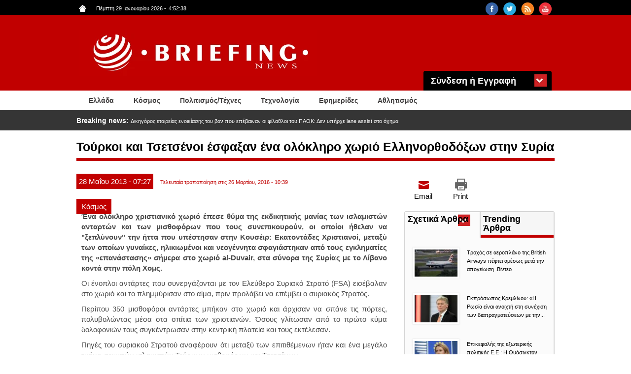

--- FILE ---
content_type: text/html; charset=utf-8
request_url: https://www.briefingnews.gr/node/134821
body_size: 13443
content:
<!DOCTYPE html>
<html lang="el" dir="ltr"
  xmlns:content="http://purl.org/rss/1.0/modules/content/"
  xmlns:dc="http://purl.org/dc/terms/"
  xmlns:foaf="http://xmlns.com/foaf/0.1/"
  xmlns:rdfs="http://www.w3.org/2000/01/rdf-schema#"
  xmlns:sioc="http://rdfs.org/sioc/ns#"
  xmlns:sioct="http://rdfs.org/sioc/types#"
  xmlns:skos="http://www.w3.org/2004/02/skos/core#"
  xmlns:xsd="http://www.w3.org/2001/XMLSchema#">
<head profile="http://www.w3.org/1999/xhtml/vocab">
<!-- Google tag (gtag.js) -->
<script async src="https://www.googletagmanager.com/gtag/js?id=G-8F8DN3WN59"></script>
<script>
  window.dataLayer = window.dataLayer || [];
  function gtag(){dataLayer.push(arguments);}
  gtag('js', new Date());

  gtag('config', 'G-8F8DN3WN59');
</script>
<!-- Quantcast Choice. Consent Manager Tag v2.0 (for TCF 2.0) -->
<script type="text/javascript" async=true>
(function() {
  var host = 'briefingnews.gr';
  var element = document.createElement('script');
  var firstScript = document.getElementsByTagName('script')[0];
  var url = 'https://quantcast.mgr.consensu.org'
    .concat('/choice/', 'yD5yXJA-zK26Q', '/', host, '/choice.js')
  var uspTries = 0;
  var uspTriesLimit = 3;
  element.async = true;
  element.type = 'text/javascript';
  element.src = url;

  firstScript.parentNode.insertBefore(element, firstScript);

  function makeStub() {
    var TCF_LOCATOR_NAME = '__tcfapiLocator';
    var queue = [];
    var win = window;
    var cmpFrame;

    function addFrame() {
      var doc = win.document;
      var otherCMP = !!(win.frames[TCF_LOCATOR_NAME]);

      if (!otherCMP) {
        if (doc.body) {
          var iframe = doc.createElement('iframe');

          iframe.style.cssText = 'display:none';
          iframe.name = TCF_LOCATOR_NAME;
          doc.body.appendChild(iframe);
        } else {
          setTimeout(addFrame, 5);
        }
      }
      return !otherCMP;
    }

    function tcfAPIHandler() {
      var gdprApplies;
      var args = arguments;

      if (!args.length) {
        return queue;
      } else if (args[0] === 'setGdprApplies') {
        if (
          args.length > 3 &&
          args[2] === 2 &&
          typeof args[3] === 'boolean'
        ) {
          gdprApplies = args[3];
          if (typeof args[2] === 'function') {
            args[2]('set', true);
          }
        }
      } else if (args[0] === 'ping') {
        var retr = {
          gdprApplies: gdprApplies,
          cmpLoaded: false,
          cmpStatus: 'stub'
        };

        if (typeof args[2] === 'function') {
          args[2](retr);
        }
      } else {
        queue.push(args);
      }
    }

    function postMessageEventHandler(event) {
      var msgIsString = typeof event.data === 'string';
      var json = {};

      try {
        if (msgIsString) {
          json = JSON.parse(event.data);
        } else {
          json = event.data;
        }
      } catch (ignore) {}

      var payload = json.__tcfapiCall;

      if (payload) {
        window.__tcfapi(
          payload.command,
          payload.version,
          function(retValue, success) {
            var returnMsg = {
              __tcfapiReturn: {
                returnValue: retValue,
                success: success,
                callId: payload.callId
              }
            };
            if (msgIsString) {
              returnMsg = JSON.stringify(returnMsg);
            }
            event.source.postMessage(returnMsg, '*');
          },
          payload.parameter
        );
      }
    }

    while (win) {
      try {
        if (win.frames[TCF_LOCATOR_NAME]) {
          cmpFrame = win;
          break;
        }
      } catch (ignore) {}

      if (win === window.top) {
        break;
      }
      win = win.parent;
    }
    if (!cmpFrame) {
      addFrame();
      win.__tcfapi = tcfAPIHandler;
      win.addEventListener('message', postMessageEventHandler, false);
    }
  };

  makeStub();

  var uspStubFunction = function() {
    var arg = arguments;
    if (typeof window.__uspapi !== uspStubFunction) {
      setTimeout(function() {
        if (typeof window.__uspapi !== 'undefined') {
          window.__uspapi.apply(window.__uspapi, arg);
        }
      }, 500);
    }
  };

  var checkIfUspIsReady = function() {
    uspTries++;
    if (window.__uspapi === uspStubFunction && uspTries < uspTriesLimit) {
      console.warn('USP is not accessible');
    } else {
      clearInterval(uspInterval);
    }
  };

  if (typeof window.__uspapi === 'undefined') {
    window.__uspapi = uspStubFunction;
    var uspInterval = setInterval(checkIfUspIsReady, 6000);
  }
})();
</script>
<!-- End Quantcast Choice. Consent Manager Tag v2.0 (for TCF 2.0) -->
  <meta charset="utf-8">
  <meta name="viewport" content="width=device-width, initial-scale=1.0">
  <meta http-equiv="Content-Type" content="text/html; charset=utf-8" />
<link rel="shortcut icon" href="https://www.briefingnews.gr/sites/default/files/favicon.ico" type="image/vnd.microsoft.icon" />
<meta name="description" content="Ένα ολόκληρο χριστιανικό χωριό έπεσε θύμα της εκδικητικής μανίας των ισλαμιστών ανταρτών και των μισθοφόρων που τους συνεπικουρούν, οι οποίοι ήθελαν να &quot;ξεπλύνουν&quot; την ήττα που υπέστησαν στην Κουσέιρ: Εκατοντάδες Χριστιανοί, μεταξύ των οποίων γυναίκες, ηλικιωμένοι και νεογέννητα σφαγιάστηκαν από τους εγκληματίες της «επανάστασης» σήμερα στο χωριό al-Duvair, στα σύνορα της" />
<meta name="generator" content="Drupal 7 (http://drupal.org)" />
<link rel="canonical" href="https://www.briefingnews.gr/kosmos/toyrkoi-kai-tsetsenoi-esfaxan-ena-olokliro-horio-ellinorthodoxon-stin-syria" />
<link rel="shortlink" href="https://www.briefingnews.gr/node/134821" />
<meta property="og:site_name" content="BriefingNews" />
<meta property="og:type" content="article" />
<meta property="og:title" content="Τούρκοι και Τσετσένοι έσφαξαν ένα ολόκληρο χωριό Eλληνορθοδόξων στην Συρία" />
<meta property="og:url" content="https://www.briefingnews.gr/kosmos/toyrkoi-kai-tsetsenoi-esfaxan-ena-olokliro-horio-ellinorthodoxon-stin-syria" />
<meta property="og:description" content="Ένα ολόκληρο χριστιανικό χωριό έπεσε θύμα της εκδικητικής μανίας των ισλαμιστών ανταρτών και των μισθοφόρων που τους συνεπικουρούν, οι οποίοι ήθελαν να &quot;ξεπλύνουν&quot; την ήττα που υπέστησαν στην Κουσέιρ: Εκατοντάδες Χριστιανοί, μεταξύ των οποίων γυναίκες, ηλικιωμένοι και νεογέννητα σφαγιάστηκαν από τους εγκληματίες της «επανάστασης» σήμερα στο χωριό al-Duvair, στα σύνορα της Συρίας με το Λίβανο κοντά" />
<meta property="og:updated_time" content="2016-03-26T10:39:20+02:00" />
<meta property="og:image:url" content="https://briefingnews.gr/sites/default/files/briefing.png" />
<meta property="og:image:width" content="638" />
<meta property="og:image:height" content="325" />
<meta property="article:published_time" content="2013-05-28T07:27:16+03:00" />
<meta property="article:modified_time" content="2016-03-26T10:39:20+02:00" />
  <title>Τούρκοι και Τσετσένοι έσφαξαν ένα ολόκληρο χωριό Eλληνορθοδόξων στην Συρία | BriefingNews</title>
  <style>
@import url("https://www.briefingnews.gr/modules/system/system.base.css?syuioy");
</style>
<style>
@import url("https://www.briefingnews.gr/sites/all/modules/simplenews/simplenews.css?syuioy");
@import url("https://www.briefingnews.gr/modules/field/theme/field.css?syuioy");
@import url("https://www.briefingnews.gr/modules/node/node.css?syuioy");
@import url("https://www.briefingnews.gr/sites/all/modules/views/css/views.css?syuioy");
@import url("https://www.briefingnews.gr/sites/all/modules/back_to_top/css/back_to_top.css?syuioy");
</style>
<style>
@import url("https://www.briefingnews.gr/sites/all/modules/colorbox/styles/default/colorbox_style.css?syuioy");
@import url("https://www.briefingnews.gr/sites/all/modules/ctools/css/ctools.css?syuioy");
@import url("https://www.briefingnews.gr/sites/all/modules/views_ticker/views.ticker.scroller.css?syuioy");
@import url("https://www.briefingnews.gr/sites/all/modules/print/print_ui/css/print_ui.theme.css?syuioy");
@import url("https://www.briefingnews.gr/sites/all/modules/quicktabs/css/quicktabs.css?syuioy");
</style>
<style>
@import url("https://www.briefingnews.gr/sites/all/themes/briefing/css/style.css?syuioy");
@import url("https://www.briefingnews.gr/sites/all/themes/briefing/css/print.css?syuioy");
@import url("https://www.briefingnews.gr/sites/all/themes/briefing/css/briefing.css?syuioy");
</style>
  <!-- HTML5 element support for IE6-8 -->
  <!--[if lt IE 9]>
    <script src="//html5shiv.googlecode.com/svn/trunk/html5.js"></script>
  <![endif]-->
  <script src="https://www.briefingnews.gr/sites/all/modules/jquery_update/replace/jquery/1.12/jquery.min.js?v=1.12.4"></script>
<script src="https://www.briefingnews.gr/misc/jquery-extend-3.4.0.js?v=1.12.4"></script>
<script src="https://www.briefingnews.gr/misc/jquery-html-prefilter-3.5.0-backport.js?v=1.12.4"></script>
<script src="https://www.briefingnews.gr/misc/jquery.once.js?v=1.2"></script>
<script src="https://www.briefingnews.gr/misc/drupal.js?syuioy"></script>
<script src="https://www.briefingnews.gr/sites/all/modules/jquery_update/js/jquery_browser.js?v=0.0.1"></script>
<script src="https://www.briefingnews.gr/sites/all/modules/jquery_update/replace/ui/ui/minified/jquery.ui.effect.min.js?v=1.10.2"></script>
<script src="https://www.briefingnews.gr/sites/all/modules/jquery_update/replace/ui/external/jquery.cookie.js?v=67fb34f6a866c40d0570"></script>
<script src="https://www.briefingnews.gr/sites/all/modules/jquery_update/replace/jquery.form/4/jquery.form.min.js?v=4.2.1"></script>
<script src="https://www.briefingnews.gr/misc/ajax.js?v=7.97"></script>
<script src="https://www.briefingnews.gr/sites/all/modules/jquery_update/js/jquery_update.js?v=0.0.1"></script>
<script src="https://www.briefingnews.gr/sites/all/modules/entityreference/js/entityreference.js?syuioy"></script>
<script src="https://www.briefingnews.gr/sites/all/modules/back_to_top/js/back_to_top.js?syuioy"></script>
<script src="https://www.briefingnews.gr/sites/all/themes/bootstrap/js/misc/_progress.js?syuioy"></script>
<script src="https://www.briefingnews.gr/sites/default/files/languages/el_sJcC6Yf4fWEIIbfHVK6UTX1a4lntrv-fcGVRWi-FXLQ.js?syuioy"></script>
<script src="https://www.briefingnews.gr/sites/all/libraries/colorbox/jquery.colorbox-min.js?syuioy"></script>
<script src="https://www.briefingnews.gr/sites/all/modules/colorbox/js/colorbox.js?syuioy"></script>
<script src="https://www.briefingnews.gr/sites/all/modules/colorbox/styles/default/colorbox_style.js?syuioy"></script>
<script>var switchTo5x = true;var __st_loadLate = true;var useFastShare = true;</script>
<script src="https://ws.sharethis.com/button/buttons.js"></script>
<script>if (typeof stLight !== 'undefined') { stLight.options({"publisher":"dr-9e416ebe-51aa-5b16-4222-4727da6d2cbb","version":"5x","doNotCopy":true,"hashAddressBar":false,"doNotHash":true,"onhover":false,"shorten":"false","servicePopup":true,"lang":"el"}); }</script>
<script src="https://www.briefingnews.gr/sites/all/modules/views_ticker/js/views.ticker.fade.js?syuioy"></script>
<script>(function($) { Drupal.behaviors.views_ticker_fade = { attach: function (context) { $("#views-ticker-fade-news_ticker").newsTickerFade(); } };})(jQuery);</script>
<script src="https://www.briefingnews.gr/sites/all/modules/views/js/base.js?syuioy"></script>
<script src="https://www.briefingnews.gr/sites/all/modules/views/js/ajax_view.js?syuioy"></script>
<script src="https://www.briefingnews.gr/sites/all/modules/quicktabs/js/quicktabs.js?syuioy"></script>
<script src="https://www.briefingnews.gr/sites/all/themes/briefing/bootstrap/js/affix.js?syuioy"></script>
<script src="https://www.briefingnews.gr/sites/all/themes/briefing/bootstrap/js/alert.js?syuioy"></script>
<script src="https://www.briefingnews.gr/sites/all/themes/briefing/bootstrap/js/button.js?syuioy"></script>
<script src="https://www.briefingnews.gr/sites/all/themes/briefing/bootstrap/js/carousel.js?syuioy"></script>
<script src="https://www.briefingnews.gr/sites/all/themes/briefing/bootstrap/js/collapse.js?syuioy"></script>
<script src="https://www.briefingnews.gr/sites/all/themes/briefing/bootstrap/js/dropdown.js?syuioy"></script>
<script src="https://www.briefingnews.gr/sites/all/themes/briefing/bootstrap/js/modal.js?syuioy"></script>
<script src="https://www.briefingnews.gr/sites/all/themes/briefing/bootstrap/js/tooltip.js?syuioy"></script>
<script src="https://www.briefingnews.gr/sites/all/themes/briefing/bootstrap/js/popover.js?syuioy"></script>
<script src="https://www.briefingnews.gr/sites/all/themes/briefing/bootstrap/js/scrollspy.js?syuioy"></script>
<script src="https://www.briefingnews.gr/sites/all/themes/briefing/bootstrap/js/tab.js?syuioy"></script>
<script src="https://www.briefingnews.gr/sites/all/themes/briefing/bootstrap/js/transition.js?syuioy"></script>
<script src="https://www.briefingnews.gr/sites/all/themes/briefing/js/script.js?syuioy"></script>
<script src="https://www.briefingnews.gr/sites/all/themes/bootstrap/js/modules/views/js/ajax_view.js?syuioy"></script>
<script src="https://www.briefingnews.gr/sites/all/themes/bootstrap/js/misc/ajax.js?syuioy"></script>
<script>jQuery.extend(Drupal.settings, {"basePath":"\/","pathPrefix":"","setHasJsCookie":0,"ajaxPageState":{"theme":"briefing","theme_token":"Xwj7pSnZK6AfgWDEPsiDz9hjLbI5qQzG8E-Y1HRr8cY","jquery_version":"1.12","jquery_version_token":"PtrcNlbS3WgLr3IR3ea8rhR9CuRYM6voOXyFrdPLhk0","js":{"sites\/all\/themes\/bootstrap\/js\/bootstrap.js":1,"sites\/all\/modules\/jquery_update\/replace\/jquery\/1.12\/jquery.min.js":1,"misc\/jquery-extend-3.4.0.js":1,"misc\/jquery-html-prefilter-3.5.0-backport.js":1,"misc\/jquery.once.js":1,"misc\/drupal.js":1,"sites\/all\/modules\/jquery_update\/js\/jquery_browser.js":1,"sites\/all\/modules\/jquery_update\/replace\/ui\/ui\/minified\/jquery.ui.effect.min.js":1,"sites\/all\/modules\/jquery_update\/replace\/ui\/external\/jquery.cookie.js":1,"sites\/all\/modules\/jquery_update\/replace\/jquery.form\/4\/jquery.form.min.js":1,"misc\/ajax.js":1,"sites\/all\/modules\/jquery_update\/js\/jquery_update.js":1,"sites\/all\/modules\/entityreference\/js\/entityreference.js":1,"sites\/all\/modules\/back_to_top\/js\/back_to_top.js":1,"sites\/all\/themes\/bootstrap\/js\/misc\/_progress.js":1,"public:\/\/languages\/el_sJcC6Yf4fWEIIbfHVK6UTX1a4lntrv-fcGVRWi-FXLQ.js":1,"sites\/all\/libraries\/colorbox\/jquery.colorbox-min.js":1,"sites\/all\/modules\/colorbox\/js\/colorbox.js":1,"sites\/all\/modules\/colorbox\/styles\/default\/colorbox_style.js":1,"0":1,"https:\/\/ws.sharethis.com\/button\/buttons.js":1,"1":1,"sites\/all\/modules\/views_ticker\/js\/views.ticker.fade.js":1,"2":1,"sites\/all\/modules\/views\/js\/base.js":1,"sites\/all\/modules\/views\/js\/ajax_view.js":1,"sites\/all\/modules\/quicktabs\/js\/quicktabs.js":1,"sites\/all\/themes\/briefing\/bootstrap\/js\/affix.js":1,"sites\/all\/themes\/briefing\/bootstrap\/js\/alert.js":1,"sites\/all\/themes\/briefing\/bootstrap\/js\/button.js":1,"sites\/all\/themes\/briefing\/bootstrap\/js\/carousel.js":1,"sites\/all\/themes\/briefing\/bootstrap\/js\/collapse.js":1,"sites\/all\/themes\/briefing\/bootstrap\/js\/dropdown.js":1,"sites\/all\/themes\/briefing\/bootstrap\/js\/modal.js":1,"sites\/all\/themes\/briefing\/bootstrap\/js\/tooltip.js":1,"sites\/all\/themes\/briefing\/bootstrap\/js\/popover.js":1,"sites\/all\/themes\/briefing\/bootstrap\/js\/scrollspy.js":1,"sites\/all\/themes\/briefing\/bootstrap\/js\/tab.js":1,"sites\/all\/themes\/briefing\/bootstrap\/js\/transition.js":1,"sites\/all\/themes\/briefing\/js\/script.js":1,"sites\/all\/themes\/bootstrap\/js\/modules\/views\/js\/ajax_view.js":1,"sites\/all\/themes\/bootstrap\/js\/misc\/ajax.js":1},"css":{"modules\/system\/system.base.css":1,"sites\/all\/modules\/simplenews\/simplenews.css":1,"modules\/field\/theme\/field.css":1,"modules\/node\/node.css":1,"sites\/all\/modules\/views\/css\/views.css":1,"sites\/all\/modules\/back_to_top\/css\/back_to_top.css":1,"sites\/all\/modules\/colorbox\/styles\/default\/colorbox_style.css":1,"sites\/all\/modules\/ctools\/css\/ctools.css":1,"sites\/all\/modules\/views_ticker\/views.ticker.scroller.css":1,"sites\/all\/modules\/print\/print_ui\/css\/print_ui.theme.css":1,"sites\/all\/modules\/quicktabs\/css\/quicktabs.css":1,"sites\/all\/themes\/briefing\/css\/style.css":1,"sites\/all\/themes\/briefing\/css\/print.css":1,"sites\/all\/themes\/briefing\/css\/briefing.css":1}},"colorbox":{"opacity":"0.85","current":"{current} of {total}","previous":"\u00ab Prev","next":"Next \u00bb","close":"Close","maxWidth":"98%","maxHeight":"98%","fixed":true,"mobiledetect":true,"mobiledevicewidth":"480px","file_public_path":"\/sites\/default\/files","specificPagesDefaultValue":"admin*\nimagebrowser*\nimg_assist*\nimce*\nnode\/add\/*\nnode\/*\/edit\nprint\/*\nprintpdf\/*\nsystem\/ajax\nsystem\/ajax\/*"},"urlIsAjaxTrusted":{"\/node\/134821":true,"\/kosmos\/toyrkoi-kai-tsetsenoi-esfaxan-ena-olokliro-horio-ellinorthodoxon-stin-syria?destination=node\/134821":true},"back_to_top":{"back_to_top_button_trigger":"100","back_to_top_button_text":"Back to top","#attached":{"library":[["system","ui"]]}},"quicktabs":{"qt_quicktab_for_articles":{"name":"quicktab_for_articles","tabs":[{"vid":"related_articles","display":"block","args":"%2","view_path":"node%2F134821","view_dom_id":1,"ajax_args":"","actual_args":[]},{"vid":"trending_articles","display":"block","args":"","view_path":"node%2F134821","view_dom_id":2,"ajax_args":"","actual_args":[]}],"ajaxPageState":{"jquery_version":"1.12","jquery_version_token":"PtrcNlbS3WgLr3IR3ea8rhR9CuRYM6voOXyFrdPLhk0"}}},"bootstrap":{"anchorsFix":1,"anchorsSmoothScrolling":1,"formHasError":1,"popoverEnabled":0,"popoverOptions":{"animation":1,"html":0,"placement":"right","selector":"","trigger":"click","triggerAutoclose":1,"title":"","content":"","delay":0,"container":"body"},"tooltipEnabled":0,"tooltipOptions":{"animation":1,"html":0,"placement":"auto left","selector":"","trigger":"hover focus","delay":0,"container":"body"}}});</script>
</head>
<body class="html not-front not-logged-in one-sidebar sidebar-second page-node page-node- page-node-134821 node-type-article i18n-el" >
<div id="fb-root"></div>
<script>(function(d, s, id) {
  var js, fjs = d.getElementsByTagName(s)[0];
  if (d.getElementById(id)) return;
  js = d.createElement(s); js.id = id;
  js.src = "//connect.facebook.net/en_US/sdk.js#xfbml=1&version=v2.5&appId=409236972446397";
  fjs.parentNode.insertBefore(js, fjs);
}(document, 'script', 'facebook-jssdk'));</script>
  <div id="skip-link">
    <a href="#main-content" class="element-invisible element-focusable">Παράκαμψη προς το κυρίως περιεχόμενο</a>
  </div>
    <div class="container-fluid black">
	<div class="container">
		<div class="row">
			  <div class="region region-upper">
    <section id="block-views-social-block" class="block block-views col-md-4 pull-right col-sm-4 col-lg-4 col-xs-4 clearfix">

      
  <div class="view view-social view-id-social view-display-id-block view-dom-id-9b16ba23de4b36bd42ef96c96939965f">
        
  
  
      <div class="view-content">
        <div class="views-row views-row-1 views-row-odd views-row-first pull-right">
      
  <div class="views-field views-field-field-social-icon">        <div class="field-content"><a href="https://www.youtube.com/user/briefingnewsgr" target="_blank"><img typeof="foaf:Image" class="img-responsive" src="https://www.briefingnews.gr/sites/default/files/styles/social__26x26_/public/youtube.png?itok=gsxL9GP8" width="26" height="26" alt="" /></a></div>  </div>  </div>
  <div class="views-row views-row-2 views-row-even pull-right">
      
  <div class="views-field views-field-field-social-icon">        <div class="field-content"><a href="https://www.briefingnews.gr/feed/rss" target="_blank"><img typeof="foaf:Image" class="img-responsive" src="https://www.briefingnews.gr/sites/default/files/styles/social__26x26_/public/rss.png?itok=nQsvnQ9H" width="26" height="26" alt="" /></a></div>  </div>  </div>
  <div class="views-row views-row-3 views-row-odd pull-right">
      
  <div class="views-field views-field-field-social-icon">        <div class="field-content"><a href="https://twitter.com/briefingnews" target="_blank"><img typeof="foaf:Image" class="img-responsive" src="https://www.briefingnews.gr/sites/default/files/styles/social__26x26_/public/twitter.png?itok=dnL_04OH" width="26" height="26" alt="" /></a></div>  </div>  </div>
  <div class="views-row views-row-4 views-row-even views-row-last pull-right">
      
  <div class="views-field views-field-field-social-icon">        <div class="field-content"><a href="https://www.facebook.com/pages/BriefingNewsgr/207277645985372" target="_blank"><img typeof="foaf:Image" class="img-responsive" src="https://www.briefingnews.gr/sites/default/files/styles/social__26x26_/public/facebook.png?itok=n6PhYvjQ" width="26" height="26" alt="" /></a></div>  </div>  </div>
    </div>
  
  
  
  
  
  
</div>
</section>
<section id="block-views-general-settings-block" class="block block-views pull-left col-md-4 col-sm-4 col-lg-4 col-xs-4 clearfix">

      
  <div class="view view-general-settings view-id-general_settings view-display-id-block view-dom-id-81e6a2aa118aececfbffc669cf081b95">
        
  
  
      <div class="view-content">
        <div class="views-row views-row-1 views-row-odd views-row-first views-row-last">
      
  <div class="views-field views-field-field-home-icon">        <div class="field-content pull-left"><a href="https://www.briefingnews.gr"><img typeof="foaf:Image" class="img-responsive" src="https://www.briefingnews.gr/sites/default/files/home.png" width="15" height="14" alt="" /></a></div>  </div>  
  <div class="views-field views-field-php">        <span class="field-content pull-left">Πέμπτη 29 Ιανουαρίου 2026<script type="text/javascript">
function GetClock(){
var d=new Date();
var nhour=d.getHours(),nmin=d.getMinutes(),nsec=d.getSeconds();
if(nmin<=9) nmin="0"+nmin
if(nsec<=9) nsec="0"+nsec;

document.getElementById('clockbox').innerHTML=""+nhour+":"+nmin+":"+nsec+"";
}

window.onload=function(){
GetClock();
setInterval(GetClock,1000);
}
</script>
-<span style="margin-left:5px" id="clockbox"></span></span>  </div>  </div>
    </div>
  
  
  
  
  
  
</div>
</section>
  </div>
		</div>
	</div>
</div>

<div class="container-fluid red">
	<div class="container">
		<div class="row">
			<header id="navbar" role="banner" class="navbar container navbar-default">
				<div class="container">
					<div class="row">
						<div class="navbar-header">
															<a class="logo navbar-btn pull-left" href="/" title="Αρχική">
									<img class="img-responsive" src="https://www.briefingnews.gr/sites/default/files/logo.png" alt="Αρχική" />
								</a>
							
							
															<button type="button" class="navbar-toggle" data-toggle="collapse" data-target=".navbar-collapse">
									<span class="sr-only">Toggle navigation</span>
									<span class="icon-bar"></span>
									<span class="icon-bar"></span>
									<span class="icon-bar"></span>
								</button>
													</div>
					
						<div class="container">
							  <div class="region region-header">
    <section id="block-user-login" class="block block-user col-md-3 pull-right clearfix">

        <h2 class="block-title">Σύνδεση ή Εγγραφή</h2>
    
  <form action="/kosmos/toyrkoi-kai-tsetsenoi-esfaxan-ena-olokliro-horio-ellinorthodoxon-stin-syria?destination=node/134821" method="post" id="user-login-form" accept-charset="UTF-8"><div><div class="form-type-textfield form-item-name form-item form-group">
  <label class="control-label" for="edit-name">Όνομα <span class="form-required" title="Το πεδίο είναι απαραίτητο.">*</span></label>
 <input class="form-control form-text required" type="text" id="edit-name" name="name" value="" size="15" maxlength="60" />
</div>
<div class="form-type-password form-item-pass form-item form-group">
  <label class="control-label" for="edit-pass">Συνθηματικό <span class="form-required" title="Το πεδίο είναι απαραίτητο.">*</span></label>
 <input class="form-control form-text required" type="password" id="edit-pass" name="pass" size="15" maxlength="128" />
</div>
<input type="hidden" name="form_build_id" value="form-psTLDo7t2a-D3EF5Gl-4fFqga4k6Gjrs94AkxXbEArs" />
<input type="hidden" name="form_id" value="user_login_block" />
<div class="form-actions form-wrapper form-group" id="edit-actions"><button id="edit-submit" name="op" value="Είσοδος" type="submit" class="btn btn-default form-submit">Είσοδος</button>
<p>Ξεχάσατε το συνθηματικό σας;</p><p class="here-link">Πατήστε <a href="/user/password" title="Ανάκτηση νέου συνθηματικού εισόδου μέσω e-mail.">εδώ</a> και ελέγξτε το email σας</p></div></div></form>
</section>
  </div>
						</div>
					</div>
				</div>
			</header>
		</div>
	</div>
</div>

<div class="container-fluid white">
	<div class="container">
					<div class="navbar-collapse collapse">
				<nav role="navigation">
																					<div class="row">
							  <div class="region region-navigation">
    <section id="block-system-main-menu" class="block block-system col-md-12 block-menu clearfix">

      
  <ul class="menu nav"><li class="first leaf about-us pull-left"><a href="/ellada">Ελλάδα</a></li>
<li class="leaf pull-left"><a href="/kosmos">Κόσμος</a></li>
<li class="leaf pull-left"><a href="/politismos">Πολιτισμός/Τέχνες</a></li>
<li class="leaf pull-left"><a href="/tehnologia">Τεχνολογία</a></li>
<li class="leaf pull-left"><a href="/newspapers">Εφημερίδες</a></li>
<li class="last leaf pull-left"><a href="/athlitismos">Αθλητισμός</a></li>
</ul>
</section>
  </div>
						</div>
									</nav>
			</div>
			</div>
</div>

<div class="container-fluid gray">
	<div class="container">
		<div class="row">
			  <div class="region region-slider">
    <section id="block-views-news-ticker-block" class="block block-views col-md-12 clearfix">

      
  <div class="view view-news-ticker view-id-news_ticker view-display-id-block view-dom-id-3812d575fd14d54bb0d189df035d7ebc">
        
  
  
      <div class="view-content">
      <!-- start scroll -->
<div class='view view-news_ticker'><div class='view-content view-content-news_ticker'><div id='views-ticker-fade-container-news_ticker'><ul id='views-ticker-fade-news_ticker'><li class='views-fade-item views-fade-item-news_ticker'><span class='views-fade-tick-field'>  
  <div class="views-field views-field-title">    <span class="views-label views-label-title">Breaking news: </span>    <span class="field-content"><a href="/ellada/dikigoros-etaireias-enoikiasis-toy-van-poy-epevainan-oi-filathloi-toy-paok-den-ypirhe-lane">Δικηγόρος εταιρείας ενοικίασης του βαν που επέβαιναν οι φίλαθλοι του ΠΑΟΚ: Δεν υπήρχε lane assist στο όχημα</a></span>  </div></span></li><li class='views-fade-item views-fade-item-news_ticker'><span class='views-fade-tick-field'>  
  <div class="views-field views-field-title">    <span class="views-label views-label-title">Breaking news: </span>    <span class="field-content"><a href="/ellada/me-kataigides-halazi-kai-ishyroys-anemoys-erhetai-i-kakokairia-kristin-tin-pempti-tha">Με καταιγίδες, χαλάζι και ισχυρούς ανέμους έρχεται η κακοκαιρία Kristin: Την Πέμπτη θα επηρεαστεί η Αττική, νέο κύμα από το Σαββατοκύριακο</a></span>  </div></span></li><li class='views-fade-item views-fade-item-news_ticker'><span class='views-fade-tick-field'>  
  <div class="views-field views-field-title">    <span class="views-label views-label-title">Breaking news: </span>    <span class="field-content"><a href="/media/kostas-ganoselis-pethane-o-spoydaios-enorhistrotis-tis-ellinikis-moysikis-sygkinitiko-antio">Κώστας Γανωσέλης: Πέθανε ο σπουδαίος ενορχηστρωτής της ελληνικής μουσικής - Το συγκινητικό αντίο του Γιώργου Νταλάρα</a></span>  </div></span></li><li class='views-fade-item views-fade-item-news_ticker'><span class='views-fade-tick-field'>  
  <div class="views-field views-field-title">    <span class="views-label views-label-title">Breaking news: </span>    <span class="field-content"><a href="/ellada/synergasia-toy-ypoyrgeioy-ygeias-me-hamogelo-toy-paidioy-i-aytoktonia-einai-i-triti-aitia">Συνεργασία του υπουργείου Υγείας με το «Χαμόγελο του Παιδιού»: Η αυτοκτονία είναι η τρίτη αιτία θανάτου για άτομα ηλικίας 15 - 29 ετών</a></span>  </div></span></li><li class='views-fade-item views-fade-item-news_ticker'><span class='views-fade-tick-field'>  
  <div class="views-field views-field-title">    <span class="views-label views-label-title">Breaking news: </span>    <span class="field-content"><a href="/media/marseaux-i-eurovision-itan-oneiro-moy-elega-stoys-goneis-moy-oti-kapoia-stigmi-thelo-kai-ego">Marseaux: Η Eurovision ήταν το όνειρό μου, έλεγα στους γονείς μου ότι κάποια στιγμή θέλω και εγώ να πάω</a></span>  </div></span></li></ul></div></div></div>
<!-- end scroll -->
    </div>
  
  
  
  
  
  
</div>
</section>
  </div>
		</div>
	</div>
</div>

<div class="container-fluid">
	<div class="main-container container">
		<div class="row">

						
			<h1 class="page-header">Τούρκοι και Τσετσένοι έσφαξαν ένα ολόκληρο χωριό Eλληνορθοδόξων στην Συρία</h1>
			
			<section  class="col-sm-8">
												<a id="main-content"></a>
																																													  <div class="region region-content">
    <section id="block-system-main" class="block block-system clearfix">

      
  ﻿<article id="node-134821" class="node node-article clearfix" about="/kosmos/toyrkoi-kai-tsetsenoi-esfaxan-ena-olokliro-horio-ellinorthodoxon-stin-syria" typeof="sioc:Item foaf:Document">
    <header>
            <span property="dc:title" content="Τούρκοι και Τσετσένοι έσφαξαν ένα ολόκληρο χωριό Eλληνορθοδόξων στην Συρία" class="rdf-meta element-hidden"></span>	<div class="article-dates">
		<div class="submitted">
						<span class="article-day">
				28			</span>
						<span class="article-month">
				Μαΐου			</span>
						<span class="article-year">
				2013			</span>
						<span class="article-hour">
				- 07:27			</span>
		</div>
		<div class="changed">
											Τελευταία τροποποίηση στις 				26 Μαρτίου, 2016 - 10:39					</div>
	</div>
  </header>
  	
  <div class="field field-name-field-category field-type-taxonomy-term-reference field-label-hidden"><div class="field-items"><div class="field-item even"><a href="/kosmos" typeof="skos:Concept" property="rdfs:label skos:prefLabel" datatype="">Κόσμος</a></div></div></div><div class="sharethis-buttons"><div class="sharethis-wrapper"><span st_url="https://www.briefingnews.gr/kosmos/toyrkoi-kai-tsetsenoi-esfaxan-ena-olokliro-horio-ellinorthodoxon-stin-syria" st_title="%CE%A4%CE%BF%CF%8D%CF%81%CE%BA%CE%BF%CE%B9%20%CE%BA%CE%B1%CE%B9%20%CE%A4%CF%83%CE%B5%CF%84%CF%83%CE%AD%CE%BD%CE%BF%CE%B9%20%CE%AD%CF%83%CF%86%CE%B1%CE%BE%CE%B1%CE%BD%20%CE%AD%CE%BD%CE%B1%20%CE%BF%CE%BB%CF%8C%CE%BA%CE%BB%CE%B7%CF%81%CE%BF%20%CF%87%CF%89%CF%81%CE%B9%CF%8C%20E%CE%BB%CE%BB%CE%B7%CE%BD%CE%BF%CF%81%CE%B8%CE%BF%CE%B4%CF%8C%CE%BE%CF%89%CE%BD%20%CF%83%CF%84%CE%B7%CE%BD%20%CE%A3%CF%85%CF%81%CE%AF%CE%B1" class="st_facebook_button" displayText="facebook"></span>
<span st_url="https://www.briefingnews.gr/kosmos/toyrkoi-kai-tsetsenoi-esfaxan-ena-olokliro-horio-ellinorthodoxon-stin-syria" st_title="%CE%A4%CE%BF%CF%8D%CF%81%CE%BA%CE%BF%CE%B9%20%CE%BA%CE%B1%CE%B9%20%CE%A4%CF%83%CE%B5%CF%84%CF%83%CE%AD%CE%BD%CE%BF%CE%B9%20%CE%AD%CF%83%CF%86%CE%B1%CE%BE%CE%B1%CE%BD%20%CE%AD%CE%BD%CE%B1%20%CE%BF%CE%BB%CF%8C%CE%BA%CE%BB%CE%B7%CF%81%CE%BF%20%CF%87%CF%89%CF%81%CE%B9%CF%8C%20E%CE%BB%CE%BB%CE%B7%CE%BD%CE%BF%CF%81%CE%B8%CE%BF%CE%B4%CF%8C%CE%BE%CF%89%CE%BD%20%CF%83%CF%84%CE%B7%CE%BD%20%CE%A3%CF%85%CF%81%CE%AF%CE%B1" class="st_twitter_button" displayText="twitter" st_via="" st_username=""></span>
<span st_url="https://www.briefingnews.gr/kosmos/toyrkoi-kai-tsetsenoi-esfaxan-ena-olokliro-horio-ellinorthodoxon-stin-syria" st_title="%CE%A4%CE%BF%CF%8D%CF%81%CE%BA%CE%BF%CE%B9%20%CE%BA%CE%B1%CE%B9%20%CE%A4%CF%83%CE%B5%CF%84%CF%83%CE%AD%CE%BD%CE%BF%CE%B9%20%CE%AD%CF%83%CF%86%CE%B1%CE%BE%CE%B1%CE%BD%20%CE%AD%CE%BD%CE%B1%20%CE%BF%CE%BB%CF%8C%CE%BA%CE%BB%CE%B7%CF%81%CE%BF%20%CF%87%CF%89%CF%81%CE%B9%CF%8C%20E%CE%BB%CE%BB%CE%B7%CE%BD%CE%BF%CF%81%CE%B8%CE%BF%CE%B4%CF%8C%CE%BE%CF%89%CE%BD%20%CF%83%CF%84%CE%B7%CE%BD%20%CE%A3%CF%85%CF%81%CE%AF%CE%B1" class="st_linkedin_button" displayText="linkedin" st_via="" st_username=""></span>
</div></div>
<div class="field field-name-body field-type-text-with-summary field-label-hidden"><div class="field-items"><div class="field-item even" property="content:encoded"><p>		<strong>Ένα ολόκληρο χριστιανικό χωριό έπεσε θύμα της εκδικητικής μανίας των ισλαμιστών ανταρτών και των μισθοφόρων που τους συνεπικουρούν, οι οποίοι ήθελαν να "ξεπλύνουν" την ήττα που υπέστησαν στην Κουσέιρ: Εκατοντάδες Χριστιανοί, μεταξύ των οποίων γυναίκες, ηλικιωμένοι και νεογέννητα σφαγιάστηκαν από τους εγκληματίες της «επανάστασης» σήμερα στο χωριό al-Duvair, στα σύνορα της Συρίας με το Λίβανο κοντά στην πόλη Χομς.</strong></p>
<p>
		 Οι ένοπλοι αντάρτες που συνεργάζονται με τον Ελεύθερο Συριακό Στρατό (FSA) εισέβαλαν στο χωριό και το πλημμύρισαν στο αίμα, πριν προλάβει να επέμβει ο συριακός Στρατός.</p>
<p>		 Περίπου 350 μισθοφόροι αντάρτες μπήκαν στο χωριό και άρχισαν να σπάνε τις πόρτες, πολυβολώντας μέσα στα σπίτια των χριστιανών. Όσους γλίτωσαν από το πρώτο κύμα δολοφονιών τους συγκέντρωσαν στην κεντρική πλατεία και τους εκτέλεσαν.</p>
<p>		 Πηγές του συριακού Στρατού αναφέρουν ότι μεταξύ των επιτιθέμενων ήταν και ένα μεγάλο τμήμα σουνιτών ισλαμιστών Τούρκων μισθοφόρων και Τσετσένων.</p>
<p>		 Mία μονάδα του συριακού Στρατού πρόλαβε τους μισθοφόρους και τους αντάρτες κατά την αποχώρησή τους και πρόλαβε και εξόντωσε δέκα από αυτούς.</p>
<p>		 Ο αριθμός των θυμάτων παραμένει άγνωστος καθώς οι αρχές δεν έχουν προλάβει να αρχίσουν την θλιβερή καταμέτρηση.</p>
<p>		 Η νέα θηριωδία των ανταρτών ήρθε σε απάντηση των συντριπτικών χτυπημάτων που έχουν υποστεί τις τελευταίες ημέρες στην πόλη Κουσέιρ, η οποία έχει περάσει έπειτα από σφοδρές συγκρούσεις υπό τον έλεγχο του συριακού στρατού. Το νέο αιματοκύλισμα ήταν τα αντίποινα στις ήττες τους...</p>
<p>		 Από το Μάρτιο του 2011, οπότε και ξέσπασε η κρίση στη Συρία, χιλιάδες Χριστιανοί έχουν σκοτωθεί με απάνθρωπο τρόπο από τους ισλαμιστές αντάρτες, αποδεικνύοντας πως δεν πρόκειται για εμφύλιο ή απελευθερωτικό πόλεμο, αλλά για σχέδιο εξόντωσης του χριστιανικού πληθυσμού από τη χώρα αλλά και γενικότερα από τη Μέση Ανατολή.</p>
<p>		 Αυτός είναι άλλωστε και ο λόγος που επιθυμούν διακαώς την πτώση του Σύρου προέδρου Μπασάρ Αλ Άσαντ. Επειδή ο Άσαντ ως Αλεβίτης δεν είναι φανατικός μουσουλμάνος και είναι ανεκτικός προς τους Χριστιανούς, θεωρείται από τους Ισλαμιστές «εμπόδιο» στα σχέδια τους για την εγκαθίδρυση ενός ακόμη θρησκευτικού κράτους στην περιοχή.</p>
</div></div></div>    <footer>
        	<div class="sharethis-buttons"><div class="sharethis-wrapper"><span st_url="https://www.briefingnews.gr/kosmos/toyrkoi-kai-tsetsenoi-esfaxan-ena-olokliro-horio-ellinorthodoxon-stin-syria" st_title="%CE%A4%CE%BF%CF%8D%CF%81%CE%BA%CE%BF%CE%B9%20%CE%BA%CE%B1%CE%B9%20%CE%A4%CF%83%CE%B5%CF%84%CF%83%CE%AD%CE%BD%CE%BF%CE%B9%20%CE%AD%CF%83%CF%86%CE%B1%CE%BE%CE%B1%CE%BD%20%CE%AD%CE%BD%CE%B1%20%CE%BF%CE%BB%CF%8C%CE%BA%CE%BB%CE%B7%CF%81%CE%BF%20%CF%87%CF%89%CF%81%CE%B9%CF%8C%20E%CE%BB%CE%BB%CE%B7%CE%BD%CE%BF%CF%81%CE%B8%CE%BF%CE%B4%CF%8C%CE%BE%CF%89%CE%BD%20%CF%83%CF%84%CE%B7%CE%BD%20%CE%A3%CF%85%CF%81%CE%AF%CE%B1" class="st_facebook_button" displayText="facebook"></span>
<span st_url="https://www.briefingnews.gr/kosmos/toyrkoi-kai-tsetsenoi-esfaxan-ena-olokliro-horio-ellinorthodoxon-stin-syria" st_title="%CE%A4%CE%BF%CF%8D%CF%81%CE%BA%CE%BF%CE%B9%20%CE%BA%CE%B1%CE%B9%20%CE%A4%CF%83%CE%B5%CF%84%CF%83%CE%AD%CE%BD%CE%BF%CE%B9%20%CE%AD%CF%83%CF%86%CE%B1%CE%BE%CE%B1%CE%BD%20%CE%AD%CE%BD%CE%B1%20%CE%BF%CE%BB%CF%8C%CE%BA%CE%BB%CE%B7%CF%81%CE%BF%20%CF%87%CF%89%CF%81%CE%B9%CF%8C%20E%CE%BB%CE%BB%CE%B7%CE%BD%CE%BF%CF%81%CE%B8%CE%BF%CE%B4%CF%8C%CE%BE%CF%89%CE%BD%20%CF%83%CF%84%CE%B7%CE%BD%20%CE%A3%CF%85%CF%81%CE%AF%CE%B1" class="st_twitter_button" displayText="twitter" st_via="" st_username=""></span>
<span st_url="https://www.briefingnews.gr/kosmos/toyrkoi-kai-tsetsenoi-esfaxan-ena-olokliro-horio-ellinorthodoxon-stin-syria" st_title="%CE%A4%CE%BF%CF%8D%CF%81%CE%BA%CE%BF%CE%B9%20%CE%BA%CE%B1%CE%B9%20%CE%A4%CF%83%CE%B5%CF%84%CF%83%CE%AD%CE%BD%CE%BF%CE%B9%20%CE%AD%CF%83%CF%86%CE%B1%CE%BE%CE%B1%CE%BD%20%CE%AD%CE%BD%CE%B1%20%CE%BF%CE%BB%CF%8C%CE%BA%CE%BB%CE%B7%CF%81%CE%BF%20%CF%87%CF%89%CF%81%CE%B9%CF%8C%20E%CE%BB%CE%BB%CE%B7%CE%BD%CE%BF%CF%81%CE%B8%CE%BF%CE%B4%CF%8C%CE%BE%CF%89%CE%BD%20%CF%83%CF%84%CE%B7%CE%BD%20%CE%A3%CF%85%CF%81%CE%AF%CE%B1" class="st_linkedin_button" displayText="linkedin" st_via="" st_username=""></span>
</div></div>
  </footer>
    </article>
<div class="fb-like" data-href="https://www.facebook.com/BriefingNewsgr-207277645985372/" data-layout="standard" data-action="like" data-show-faces="true" data-share="true"></div>

</section>
  </div>
			</section>

							<aside class="col-sm-4" role="complementary">
					  <div class="region region-sidebar-second">
    <section id="block-print-ui-print-links" class="block block-print-ui col-md-6 col-sm-6 col-xs-6 clearfix">

      
  <span class="print_html"><a href="https://www.briefingnews.gr/print/kosmos/toyrkoi-kai-tsetsenoi-esfaxan-ena-olokliro-horio-ellinorthodoxon-stin-syria" title="Display a printer-friendly version of this page." class="print-page" onclick="window.open(this.href); return false" rel="nofollow">Print</a></span><span class="print_mail"><a href="https://www.briefingnews.gr/printmail/kosmos/toyrkoi-kai-tsetsenoi-esfaxan-ena-olokliro-horio-ellinorthodoxon-stin-syria" title="Send this page by email." class="print-mail" rel="nofollow">Email</a></span>
</section>
<section id="block-quicktabs-quicktab-for-articles" class="block block-quicktabs clearfix">

      
  <div  id="quicktabs-quicktab_for_articles" class="quicktabs-wrapper quicktabs-style-nostyle"><ul class="quicktabs-tabs quicktabs-style-nostyle"><li class="active"><a href="/kosmos/toyrkoi-kai-tsetsenoi-esfaxan-ena-olokliro-horio-ellinorthodoxon-stin-syria?qt-quicktab_for_articles=0#qt-quicktab_for_articles" id="quicktabs-tab-quicktab_for_articles-0" class="quicktabs-tab quicktabs-tab-view quicktabs-tab-view-related-articles-block active">Σχετικά Άρθρα</a></li>
<li><a href="/kosmos/toyrkoi-kai-tsetsenoi-esfaxan-ena-olokliro-horio-ellinorthodoxon-stin-syria?qt-quicktab_for_articles=1#qt-quicktab_for_articles" id="quicktabs-tab-quicktab_for_articles-1" class="quicktabs-tab quicktabs-tab-view quicktabs-tab-view-trending-articles-block active">Trending Άρθρα</a></li>
</ul><div id="quicktabs-container-quicktab_for_articles" class="quicktabs_main quicktabs-style-nostyle"><div  id="quicktabs-tabpage-quicktab_for_articles-0" class="quicktabs-tabpage "><div class="view view-related-articles view-id-related_articles view-display-id-block view-dom-id-5b3c36135dda3fab21a7313a21ddffb4">
        
  
  
      <div class="view-content">
        <div class="views-row views-row-1 views-row-odd views-row-first pull-left">
      
  <div class="views-field views-field-field-image col-md-5">        <div class="field-content"><a href="/kosmos/trohos-se-aeroplano-tis-british-airways-peftei-amesos-meta-tin-apogeiosi-vinteo"><img typeof="foaf:Image" class="img-responsive" src="https://www.briefingnews.gr/sites/default/files/styles/related_article__95x60_/public/articlesnew/british-airways_0805_1460-820_new_1.jpg?itok=5Ee4X_hy" width="95" height="60" alt="" /></a></div>  </div>  
  <div class="views-field views-field-title-1">        <span class="field-content"><a href="/kosmos/trohos-se-aeroplano-tis-british-airways-peftei-amesos-meta-tin-apogeiosi-vinteo">Τροχός σε αεροπλάνο της British Airways πέφτει αμέσως μετά την απογείωση .Βίντεο</a></span>  </div>  </div>
  <div class="views-row views-row-2 views-row-even pull-left">
      
  <div class="views-field views-field-field-image col-md-5">        <div class="field-content"><a href="/kosmos/ekprosopos-kremlinoy-i-rosia-einai-anoihti-sti-synehisi-ton-diapragmateyseon-me-tin-oykrania"><img typeof="foaf:Image" class="img-responsive" src="https://www.briefingnews.gr/sites/default/files/styles/related_article__95x60_/public/articlesnew/dmitry-peskov-1_0.jpg?itok=_HUvJoNw" width="95" height="60" alt="" /></a></div>  </div>  
  <div class="views-field views-field-title-1">        <span class="field-content"><a href="/kosmos/ekprosopos-kremlinoy-i-rosia-einai-anoihti-sti-synehisi-ton-diapragmateyseon-me-tin-oykrania">Εκπρόσωπος Κρεμλίνου: «Η Ρωσία είναι ανοιχτή στη συνέχιση των διαπραγματεύσεων με την...</a></span>  </div>  </div>
  <div class="views-row views-row-3 views-row-odd views-row-last pull-left">
      
  <div class="views-field views-field-field-image col-md-5">        <div class="field-content"><a href="/kosmos/epikefalis-tis-exoterikis-politikis-ee-i-oyasigkton-strefei-endiaferon-tis-ektos-eyropis"><img typeof="foaf:Image" class="img-responsive" src="https://www.briefingnews.gr/sites/default/files/styles/related_article__95x60_/public/articlesnew/ap25055470078040-1-768x512-1.jpg?itok=hLKwG5q3" width="95" height="60" alt="" /></a></div>  </div>  
  <div class="views-field views-field-title-1">        <span class="field-content"><a href="/kosmos/epikefalis-tis-exoterikis-politikis-ee-i-oyasigkton-strefei-endiaferon-tis-ektos-eyropis">Επικεφαλής της εξωτερικής πολιτικής Ε.Ε : Η Ουάσιγκτον στρέφει το ενδιαφέρον της εκτός...</a></span>  </div>  </div>
    </div>
  
  
  
  
  
  
</div></div><div  id="quicktabs-tabpage-quicktab_for_articles-1" class="quicktabs-tabpage quicktabs-hide"><div class="view view-trending-articles view-id-trending_articles view-display-id-block view-dom-id-691393e57126459d870431dc6bcffc65">
        
  
  
      <div class="view-content">
        <div class="views-row views-row-1 views-row-odd views-row-first pull-left">
      
  <div class="views-field views-field-field-image col-md-5 col-sm-5 col-xs-5">        <div class="field-content"><a href="/ellada/agrotikes-kinitopoiiseis-protohronia-sta-mploka-gia-toys-agrotes-me-anoihtoys-dromoys"><img typeof="foaf:Image" class="img-responsive" src="https://www.briefingnews.gr/sites/default/files/styles/related_article__95x60_/public/articlesnew/agrotes1-7-1200x800.jpg?itok=eCEULZzF" width="95" height="60" alt="" /></a></div>  </div>  
  <div class="views-field views-field-body col-md-7 col-sm-7 col-xs-7">        <span class="field-content"><p>Συνεχίζουν τις δράσεις και τις κινητοποιήσεις τους οι αγροκτηνοτρόφοι στα μπλόκα...</p></span>  </div>  </div>
  <div class="views-row views-row-2 views-row-even pull-left">
      
  <div class="views-field views-field-field-image col-md-5 col-sm-5 col-xs-5">        <div class="field-content"><a href="/ellada/kairos-kataigides-tin-triti-kai-voytia-toy-ydrargyroy-apo-tetarti-pote-tha-hionisei-stin"><img typeof="foaf:Image" class="img-responsive" src="https://www.briefingnews.gr/sites/default/files/styles/related_article__95x60_/public/articlesnew/xionopto-1200x800.jpg?itok=7SzjCylK" width="95" height="60" alt="" /></a></div>  </div>  
  <div class="views-field views-field-body col-md-7 col-sm-7 col-xs-7">        <span class="field-content"><p>Με τσουχτερό κρύο, καταιγίδες και χιονοπτώσεις θα κυλήσει ο καιρός παραμονή και...</p></span>  </div>  </div>
  <div class="views-row views-row-3 views-row-odd views-row-last pull-left">
      
  <div class="views-field views-field-field-image col-md-5 col-sm-5 col-xs-5">        <div class="field-content"><a href="/ellada/voyno-oi-ypohreoseis-gia-forologoymenoys-kai-asfalismenoys"><img typeof="foaf:Image" class="img-responsive" src="https://www.briefingnews.gr/sites/default/files/styles/related_article__95x60_/public/articlesnew/xrimata1_0.jpg?itok=jAud9tHf" width="95" height="60" alt="" /></a></div>  </div>  
  <div class="views-field views-field-body col-md-7 col-sm-7 col-xs-7">        <span class="field-content"><p>Ανοικτή για δηλώσεις έως το Σάββατο 31 Ιανουαρίου 2026 θα είναι η ψηφιακή υπηρεσία του...</p></span>  </div>  </div>
    </div>
  
  
  
  
  
  
</div></div></div></div>
</section>
<section id="block-views-video-gallery-block-1" class="block block-views clearfix">

        <h2 class="block-title"><a href="/videos" class="block-title-link" title="Video gallery">Video gallery </a></h2>
    
  <div class="view view-video-gallery view-id-video_gallery view-display-id-block_1 view-dom-id-338acba4c8e25f0e798f162308e72651">
        
  
  
      <div class="view-content">
        <div class="views-row views-row-1 views-row-odd views-row-first col-md-6 col-sm-12">
      
  <div class="views-field views-field-field-webtv-image">        <div class="field-content"><a href="/video/kina-didymoi-entyposiakoi-naoi-stis-koryfes-vrahon-kovoyn-tin-anasa"><img typeof="foaf:Image" class="img-responsive" src="https://www.briefingnews.gr/sites/default/files/styles/node_video_gallery__145x85_/public/videoimages/8-31.jpg?itok=G6Sp78OD" width="145" height="85" alt="" /></a></div>  </div>  
  <div class="views-field views-field-title">        <span class="field-content"><a href="/video/kina-didymoi-entyposiakoi-naoi-stis-koryfes-vrahon-kovoyn-tin-anasa">Κίνα: «Δίδυμοι» εντυ...</a></span>  </div>  
  <div class="views-field views-field-body">        <div class="field-content"><p>Με θαύμα μοιάζουν οι δύο ναοί, </p></div>  </div>  </div>
  <div class="views-row views-row-2 views-row-even col-md-6 col-sm-12">
      
  <div class="views-field views-field-field-webtv-image">        <div class="field-content"><a href="/video/elliniko-horio-poy-vrisketai-sto-heilos-toy-gkremoy"><img typeof="foaf:Image" class="img-responsive" src="https://www.briefingnews.gr/sites/default/files/styles/node_video_gallery__145x85_/public/videoimages/aradaina-1140x570.jpg?itok=OS6Sv3Rk" width="145" height="85" alt="" /></a></div>  </div>  
  <div class="views-field views-field-title">        <span class="field-content"><a href="/video/elliniko-horio-poy-vrisketai-sto-heilos-toy-gkremoy">Το ελληνικό χωριό πο...</a></span>  </div>  
  <div class="views-field views-field-body">        <div class="field-content"><p>Η Αράδαινα είναι, λοιπόν, ένα χωριό σ</p></div>  </div>  </div>
  <div class="views-row views-row-3 views-row-odd col-md-6 col-sm-12">
      
  <div class="views-field views-field-field-webtv-image">        <div class="field-content"><a href="/video/o-ellinikos-dromos-me-tis-30-synehomenes-strofes"><img typeof="foaf:Image" class="img-responsive" src="https://www.briefingnews.gr/sites/default/files/styles/node_video_gallery__145x85_/public/videoimages/hthjyjkyu.jpg?itok=gdUc3sN7" width="145" height="85" alt="" /></a></div>  </div>  
  <div class="views-field views-field-title">        <span class="field-content"><a href="/video/o-ellinikos-dromos-me-tis-30-synehomenes-strofes">Ο ελληνικός δρόμος μ...</a></span>  </div>  
  <div class="views-field views-field-body">        <div class="field-content"><p>Οι ντόπιοι την ξέρουν την διαδρομή κα</p></div>  </div>  </div>
  <div class="views-row views-row-4 views-row-even views-row-last col-md-6 col-sm-12">
      
  <div class="views-field views-field-field-webtv-image">        <div class="field-content"><a href="/video/i-vythismeni-atlantida-sta-exotika-nera-tis-elafonisoy"><img typeof="foaf:Image" class="img-responsive" src="https://www.briefingnews.gr/sites/default/files/styles/node_video_gallery__145x85_/public/videoimages/543.png?itok=cQIbCFf0" width="145" height="85" alt="" /></a></div>  </div>  
  <div class="views-field views-field-title">        <span class="field-content"><a href="/video/i-vythismeni-atlantida-sta-exotika-nera-tis-elafonisoy">Η βυθισμένη «Ατλαντί...</a></span>  </div>  
  <div class="views-field views-field-body">        <div class="field-content"><p>Το drone του haanity πέταξε πάνω μια </p></div>  </div>  </div>
    </div>
  
  
  
  
  
  
</div>
</section>
<section id="block-simplenews-37" class="block block-simplenews clearfix">

        <h2 class="block-title">Newsletter</h2>
    
        <p>Stay informed on our latest news!</p>
  
      <form class="simplenews-subscribe" action="/node/134821" method="post" id="simplenews-block-form-37" accept-charset="UTF-8"><div><div class="form-type-textfield form-item-mail form-item form-group">
  <label class="control-label" for="edit-mail">E-mail <span class="form-required" title="Το πεδίο είναι απαραίτητο.">*</span></label>
 <input class="form-control form-text required" type="text" id="edit-mail" name="mail" value="" size="20" maxlength="128" />
</div>
<button id="edit-submit--2" name="op" value="Subscribe" type="submit" class="btn btn-default form-submit">Subscribe</button>
<input type="hidden" name="form_build_id" value="form-s8tDMjbf-WBkPOwt_hQiMyIDEBrhaEru38LWUkaOMyo" />
<input type="hidden" name="form_id" value="simplenews_block_form_37" />
</div></form>  
  
  
  
</section>
  </div>
				</aside>  <!-- /#sidebar-second -->
			
		</div>
	</div>
</div>

<div class="container-fluid red">
  <footer class="footer container">
		<div class="row">
			  <div class="region region-footer">
    <section id="block-menu-menu-footer-main-menu" class="block block-menu center-block text-center clearfix">

      
  <ul class="menu nav"><li class="first leaf visible-xs-inline-block visible-sm-inline-block visible-md-inline-block visible-lg-inline-block"><a href="/media-articles">Media</a></li>
<li class="leaf visible-xs-inline-block visible-sm-inline-block visible-md-inline-block visible-lg-inline-block"><a href="/athlitismos">Αθλητισμός</a></li>
<li class="leaf visible-xs-inline-block visible-sm-inline-block visible-md-inline-block visible-lg-inline-block"><a href="/ellada">Ελλάδα</a></li>
<li class="leaf visible-xs-inline-block visible-sm-inline-block visible-md-inline-block visible-lg-inline-block"><a href="/efimerides">Εφημερίδες</a></li>
<li class="leaf visible-xs-inline-block visible-sm-inline-block visible-md-inline-block visible-lg-inline-block"><a href="/kosmos">Κόσμος</a></li>
<li class="leaf visible-xs-inline-block visible-sm-inline-block visible-md-inline-block visible-lg-inline-block"><a href="/mageiriki">Μαγειρική</a></li>
<li class="leaf visible-xs-inline-block visible-sm-inline-block visible-md-inline-block visible-lg-inline-block"><a href="/omorfia">Ομορφιά</a></li>
<li class="leaf visible-xs-inline-block visible-sm-inline-block visible-md-inline-block visible-lg-inline-block"><a href="/orthodoxia">Ορθοδοξία</a></li>
<li class="leaf visible-xs-inline-block visible-sm-inline-block visible-md-inline-block visible-lg-inline-block"><a href="/politismos">Πολιτισμός/Τέχνες</a></li>
<li class="leaf visible-xs-inline-block visible-sm-inline-block visible-md-inline-block visible-lg-inline-block"><a href="/symvoyles-tips">Συμβουλές &amp; Tips</a></li>
<li class="leaf visible-xs-inline-block visible-sm-inline-block visible-md-inline-block visible-lg-inline-block"><a href="/taxidia">Ταξίδια</a></li>
<li class="leaf visible-xs-inline-block visible-sm-inline-block visible-md-inline-block visible-lg-inline-block"><a href="/tehnologia">Τεχνολογία</a></li>
<li class="last leaf visible-xs-inline-block visible-sm-inline-block visible-md-inline-block visible-lg-inline-block"><a href="/ygeia">Υγεία</a></li>
</ul>
</section>
<section id="block-views-social-block-1" class="block block-views center-block col-md-6 text-center clearfix">

      
  <div class="view view-social view-id-social view-display-id-block_1 view-dom-id-f71358079c3edc2704cdc6693190836c">
        
  
  
      <div class="view-content">
        <div class="views-row views-row-1 views-row-odd views-row-first visible-xs-inline-block visible-sm-inline-block visible-md-inline-block visible-lg-inline-block ">
      
  <div class="views-field views-field-field-social-icon">        <div class="field-content"><a href="https://www.facebook.com/pages/BriefingNewsgr/207277645985372" target="_blank"><img typeof="foaf:Image" class="img-responsive" src="https://www.briefingnews.gr/sites/default/files/styles/social__26x26_/public/facebook.png?itok=n6PhYvjQ" width="26" height="26" alt="" /></a></div>  </div>  </div>
  <div class="views-row views-row-2 views-row-even visible-xs-inline-block visible-sm-inline-block visible-md-inline-block visible-lg-inline-block ">
      
  <div class="views-field views-field-field-social-icon">        <div class="field-content"><a href="https://twitter.com/briefingnews" target="_blank"><img typeof="foaf:Image" class="img-responsive" src="https://www.briefingnews.gr/sites/default/files/styles/social__26x26_/public/twitter.png?itok=dnL_04OH" width="26" height="26" alt="" /></a></div>  </div>  </div>
  <div class="views-row views-row-3 views-row-odd visible-xs-inline-block visible-sm-inline-block visible-md-inline-block visible-lg-inline-block ">
      
  <div class="views-field views-field-field-social-icon">        <div class="field-content"><a href="https://www.briefingnews.gr/feed/rss" target="_blank"><img typeof="foaf:Image" class="img-responsive" src="https://www.briefingnews.gr/sites/default/files/styles/social__26x26_/public/rss.png?itok=nQsvnQ9H" width="26" height="26" alt="" /></a></div>  </div>  </div>
  <div class="views-row views-row-4 views-row-even views-row-last visible-xs-inline-block visible-sm-inline-block visible-md-inline-block visible-lg-inline-block ">
      
  <div class="views-field views-field-field-social-icon">        <div class="field-content"><a href="https://www.youtube.com/user/briefingnewsgr" target="_blank"><img typeof="foaf:Image" class="img-responsive" src="https://www.briefingnews.gr/sites/default/files/styles/social__26x26_/public/youtube.png?itok=gsxL9GP8" width="26" height="26" alt="" /></a></div>  </div>  </div>
    </div>
  
  
  
  
  
  
</div>
</section>
<section id="block-menu-menu-footer-menu" class="block block-menu center-block text-center col-md-6 clearfix">

      
  <ul class="menu nav"><li class="first leaf faq visible-xs-inline-block visible-sm-inline-block visible-md-inline-block visible-lg-inline-block"><a href="/">FAQ</a></li>
<li class="leaf privacy-policy visible-xs-inline-block visible-sm-inline-block visible-md-inline-block visible-lg-inline-block"><a href="/">Privacy policy</a></li>
<li class="leaf terms-conditions visible-xs-inline-block visible-sm-inline-block visible-md-inline-block visible-lg-inline-block"><a href="/">Terms &amp; Conditions</a></li>
<li class="last leaf contact-us visible-xs-inline-block visible-sm-inline-block visible-md-inline-block visible-lg-inline-block"><a href="/contact">Επικοινωνία</a></li>
</ul>
</section>
<section id="block-block-1" class="block block-block center-block text-center col-md-6 clearfix">

      
  <p>© 2015 Briefingnews</p>

</section>
  </div>
		</div>
  </footer>
</div>
  <script src="https://www.briefingnews.gr/sites/all/themes/bootstrap/js/bootstrap.js?syuioy"></script>
<!-- Start Alexa Certify Javascript -->
<script type="text/javascript">
_atrk_opts = { atrk_acct:"RML2k1acFH00yr", domain:"briefingnews.gr",dynamic: true};
(function() { var as = document.createElement('script'); as.type = 'text/javascript'; as.async = true; as.src = "https://d31qbv1cthcecs.cloudfront.net/atrk.js"; var s = document.getElementsByTagName('script')[0];s.parentNode.insertBefore(as, s); })();
</script>
<noscript><img src="https://d5nxst8fruw4z.cloudfront.net/atrk.gif?account=RML2k1acFH00yr" style="display:none" height="1" width="1" alt="" /></noscript>
<!-- End Alexa Certify Javascript -->  
  </body>
</html>
